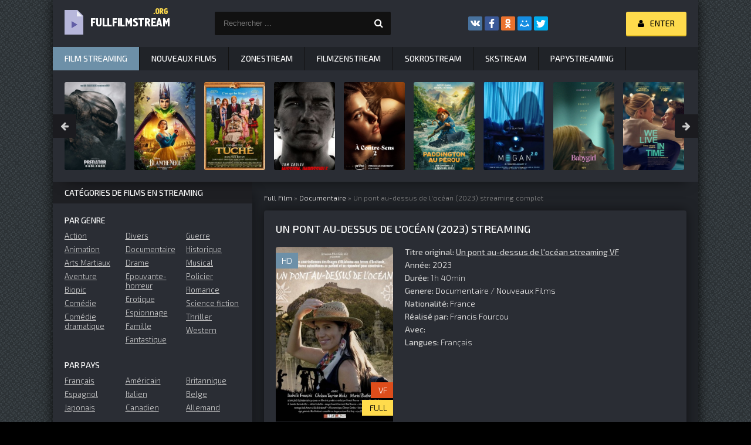

--- FILE ---
content_type: text/html; charset=utf-8
request_url: https://fullfilmstream.me/5181-un-pont-au-dessus-de-locean-2023.html
body_size: 9450
content:
<!DOCTYPE html>
<html lang="FR">
<head>
	<meta charset="utf-8">
<title>Un pont au-dessus de l'océan streaming VF 2023  complet HD sur French Stream</title>
<meta name="description" content="Regarder Film Un pont au-dessus de l'océan Streaming Gratuit en version Française et VostFR sans limte de temps. Voir Un pont au-dessus de l'océan streaming complet en ligne en bonne qualité HD 720p, Full HD 1080p, Ultra HD 4K sans inscription pour voir et télécharger film entier.">
<meta name="keywords" content="Un pont au-dessus de l'océan 2023 streaming, Un pont au-dessus de l'océan streaming, Un pont au-dessus de l'océan French Stream">
<meta name="generator" content="DataLife Engine (http://dle-news.ru)">
<meta property="og:site_name" content="Full Film Streaming VF Gratuit en HD, Voir Films Complet 2025">
<meta property="og:type" content="article">
<meta property="og:title" content="Un pont au-dessus de l&#039;océan (2023)">
<meta property="og:url" content="https://fullfilmstream.me/5181-un-pont-au-dessus-de-locean-2023.html">
<meta property="og:image" content="https://fullfilmstream.me/uploads/posts/2023-09/1694767090_un-pont-au-dessus-de-l-ocean-2023-affiche.jpg">
<meta property="og:description" content="Des grandes plaines osages d’Oklahoma aux montagnes d’Occitanie, deux cultures autochtones se parlent et se répondent. Deux femmes nous racontent deux cultures autochtones aux langues menacées. Isabelle l’occitane chez les osages, Chelsea, l’Osage chez les occitans, parcourant les paysages et">
<link rel="search" type="application/opensearchdescription+xml" href="https://fullfilmstream.me/index.php?do=opensearch" title="Full Film Streaming VF Gratuit en HD, Voir Films Complet 2025">
<link rel="canonical" href="https://fullfilmstream.me/5181-un-pont-au-dessus-de-locean-2023.html">
<link rel="alternate" type="application/rss+xml" title="Full Film Streaming VF Gratuit en HD, Voir Films Complet 2025" href="https://fullfilmstream.me/rss.xml">
	 <meta name="viewport" content="width=device-width, initial-scale=1.0" />
	  <link rel="shortcut icon" href="/templates/fullfilmstream/images/favicon.png" />
	  <link href="/templates/fullfilmstream/style/styles.css" type="text/css" rel="stylesheet" />
	  <link href="/templates/fullfilmstream/style/engine.css" type="text/css" rel="stylesheet" />
	  <link href="https://fonts.googleapis.com/css?family=Exo+2:300,300i,500,500i&amp;subset=cyrillic" rel="stylesheet"> 
    
    <meta name="google-site-verification" content="z6iy1uv82p0dAGmKXfTeLCI-prvAuJ7le4-lUydYnk8" />
    <meta name="google-site-verification" content="BwSDt90Wot5WfEYACEcG-Qm-P2ngDSbMBQcRfgOrdpg" />
    
    <meta name="msvalidate.01" content="0E3EE94C90450459E307B1C3DB4F6349" />
    
    <meta name="p:domain_verify" content="d64efe4974843408a4f499d6c1f96d7c"/>
    <meta name="google-site-verification" content="RqO0Yx1ruYzAIjOn8e9vSppBevGgTloRvmFgonY8r94" />
    <meta name="google-site-verification" content="ChRhadqhzx7FWQcYQqiLs0F0Z0AgyZvfZ7eNJvXfARE" />
    
            <script src="//coflix.onl/playerjs.js" type="text/javascript"></script>

</head>

<body>

<div class="wrap">

	<div class="block center fx-col">
	
		<div class="cols clearfix" id="cols">
		
			<main class="main clearfix fx-col grid-list" >
				
				

 
				<div class="speedbar nowrap">	<span id="dle-speedbar"><span itemscope itemtype="http://data-vocabulary.org/Breadcrumb"><a href="https://fullfilmstream.me/" itemprop="url"><span itemprop="title">Full Film</span></a></span> &raquo; <span itemscope itemtype="http://data-vocabulary.org/Breadcrumb"><a href="https://fullfilmstream.me/documentaire/" itemprop="url"><span itemprop="title">Documentaire</span></a></span> &raquo; Un pont au-dessus de l'océan (2023)</span> streaming complet
</div>
				
				<div class="items clearfix"><div id='dle-content'><article class="full ignore-select">

	<div class="fpage">
	
		<div class="ftitle">
			<h1>Un pont au-dessus de l&#039;océan (2023) streaming</h1>
		
		</div>
		
		<!-- END FTITLE -->
		
		<div class="fcols clearfix">
		
			<div class="fposter">
				<img src="/uploads/posts/2023-09/medium/1694767090_un-pont-au-dessus-de-l-ocean-2023-affiche.jpg" alt="Un pont au-dessus de l&#039;océan (2023)" />
				<div class="m-meta m-qual">HD</div>
				<div class="m-meta m-kp" data-label="">VF</div>
				<div class="m-meta m-imdb" data-label="">FULL</div>
               
			</div>
          
			
			<div class="finfo">
                <div class="sd-line"><span>Titre original:</span> <u><strong>Un pont au-dessus de l'océan streaming VF</strong></u> </div>
                	<div class="sd-line"><span>Année:</span> <a href="https://fullfilmstream.me/xfsearch/year/2023/">2023</a></div>
                      <div class="sd-line"><span>Durée:</span> 1h 40min</div>
				<div class="sd-line"><span>Genere:</span> <a href="https://fullfilmstream.me/documentaire/">Documentaire</a> / <a href="https://fullfilmstream.me/nouveaux-films/">Nouveaux Films</a></div>
				<div class="sd-line"><span>Nationalité:</span> <a href="https://fullfilmstream.me/xfsearch/country/France/">France</a></div>
				
				<div class="sd-line"><span>Réalisé par:</span> <a href="https://fullfilmstream.me/xfsearch/director/Francis%20Fourcou/">Francis Fourcou</a></div>
				<div class="sd-line"><span>Avec: </span> </div>
                <div class="sd-line"><span>Langues:  </span>  Français</div>
          
			</div>
			
		</div>
		
		<!-- END FCOLS -->

        
     
                    <noindex>
     <center><div class="m-qual1"> <h5><a href="/streaming-gratuit.php" target="_blank"  rel="nofollow"    >	► Regarder Un pont au-dessus de l&#039;océan (2023) en streaming Gratuit </a></h5> </div></center>
      </noindex> 
        	
        <br>
		<div class="fdesc full-text clearfix">
		<div class="fdesc-title">Film Un pont au-dessus de l&#039;océan (2023) </div>
			<p>Des grandes plaines osages d’Oklahoma aux montagnes d’Occitanie, deux cultures autochtones se parlent et se répondent. Deux femmes nous racontent deux cultures autochtones aux langues menacées. Isabelle l’occitane chez les osages, Chelsea, l’Osage chez les occitans, parcourant les paysages et l’histoire des plaines d’Amérique et des montagnes d’Occitanie.</p>
		</div>
    </div>
		
	<!-- END FPAGE -->
	
        <div class="fplayer-title"><h2> Un pont au-dessus de l&#039;océan (2023) streaming VF</h2></div>
			
		<div class="fplayer tabs-box">
		
			<div class="tabs-sel">
				<span>Voir en streaming</span> 
				<span>Bandes-annonces</span>
			</div>
			
			<div class="tabs-b video-box">
				       
                 <div id="full"></div>

<script>
    var player = new Playerjs({id:"full",  poster:"https://fullfilmstream.me/uploads/posts/2023-09/medium/1694767090_un-pont-au-dessus-de-l-ocean-2023-affiche.jpg", file:"https://fullfilmstream.me/Paramount.mp4", title:"Un pont au-dessus de l&#039;océan (2023) FULL"});
</script>
	
			</div>
			<div class="tabs-b video-box">
				
			</div>
			
		</div>
		
		<!-- END FPLAYER -->
   
        <noindex>
     <center><div class="m-qual1">  <h5><a href="/fullstream-t.php" target="_blank"  rel="nofollow"    >▼ Télécharger Un pont au-dessus de l&#039;océan (2023) en HD ▼ </a></h5></div></center>
           
      </noindex> 
    <br>
	<br>
		<div class="rels">
			<div class="rels-t">Nous recommandons de voir film:</div>
			<div class="rels-c owl-carousel" id="owl-rels">
				<a class="side-item1" href="https://fullfilmstream.me/5074-altair-conferences-sur-les-voix-des-ameriques-une-aventure-au-coeur-de-lhumanite-2023.html">
	<div class="si1-img img-box">
		<img src="/uploads/posts/2023-09/medium/1694604250_4376836.jpg" alt="Altaïr Conférences - Sur les voix des Amériques : Une aventure au cœur de l’Humanité  (2023)" />
	</div>
	<div class="si1-title">Altaïr Conférences - Sur les voix des Amériques : Une aventure au cœur de l’Humanité  (2023)</div>
</a><a class="side-item1" href="https://fullfilmstream.me/4684-le-pari-2022.html">
	<div class="si1-img img-box">
		<img src="/uploads/posts/2022-12/medium/1672312395_4128444.jpg" alt="Le Pari (2022)" />
	</div>
	<div class="si1-title">Le Pari (2022)</div>
</a><a class="side-item1" href="https://fullfilmstream.me/4649-etugen-2022.html">
	<div class="si1-img img-box">
		<img src="/uploads/posts/2022-12/medium/1672235758_4569754.jpg" alt="Etugen (2022)" />
	</div>
	<div class="si1-title">Etugen (2022)</div>
</a><a class="side-item1" href="https://fullfilmstream.me/4005-butchers-crossing-2022.html">
	<div class="si1-img img-box">
		<img src="/uploads/posts/2022-04/1649697543_butchers-crossing-teaser-poster-final-wecompress_com.jpeg" alt="Butcher&#039;s Crossing (2022)" />
	</div>
	<div class="si1-title">Butcher&#039;s Crossing (2022)</div>
</a><a class="side-item1" href="https://fullfilmstream.me/3487-altair-conference-route-66-sur-la-piste-du-reve-americain-2022.html">
	<div class="si1-img img-box">
		<img src="/uploads/posts/2022-01/medium/1643108540_4246305.jpg" alt="ALTAÏR Conférence - Route 66, Sur la piste du rêve américain (2022)" />
	</div>
	<div class="si1-title">ALTAÏR Conférence - Route 66, Sur la piste du rêve américain (2022)</div>
</a><a class="side-item1" href="https://fullfilmstream.me/3420-ladakh-songs-of-the-water-spirits-2022.html">
	<div class="si1-img img-box">
		<img src="/uploads/posts/2021-12/medium/1638819699_4779244.jpg" alt="Ladakh - Songs of the water spirits (2022)" />
	</div>
	<div class="si1-title">Ladakh - Songs of the water spirits (2022)</div>
</a><a class="side-item1" href="https://fullfilmstream.me/3350-compatible-2021.html">
	<div class="si1-img img-box">
		<img src="/uploads/posts/2021-12/medium/1638471686_2658340.jpg" alt="Compatible (2021)" />
	</div>
	<div class="si1-title">Compatible (2021)</div>
</a><a class="side-item1" href="https://fullfilmstream.me/3191-tonton-manu-2021.html">
	<div class="si1-img img-box">
		<img src="/uploads/posts/2021-08/medium/1628511754_5546088.jpg" alt="Tonton Manu (2021)" />
	</div>
	<div class="si1-title">Tonton Manu (2021)</div>
</a><a class="side-item1" href="https://fullfilmstream.me/2642-sanmao-la-novia-del-desierto-2020.html">
	<div class="si1-img img-box">
		<img src="/uploads/posts/2021-01/medium/1610700478_5126239.jpg" alt="Sanmao: La novia del desierto (2020)" />
	</div>
	<div class="si1-title">Sanmao: La novia del desierto (2020)</div>
</a><a class="side-item1" href="https://fullfilmstream.me/1292-killers-of-the-flower-moon-2023.html">
	<div class="si1-img img-box">
		<img src="/uploads/posts/2023-09/medium/1694765769_3855640.jpg" alt="Killers of the Flower Moon (2023)" />
	</div>
	<div class="si1-title">Killers of the Flower Moon (2023)</div>
</a><a class="side-item1" href="https://fullfilmstream.me/1132-yiddish-2020.html">
	<div class="si1-img img-box">
		<img src="/uploads/posts/2020-01/medium/1579852710_2767251.jpg" alt="Yiddish (2020)" />
	</div>
	<div class="si1-title">Yiddish (2020)</div>
</a><a class="side-item1" href="https://fullfilmstream.me/712-warrior-women-2018.html">
	<div class="si1-img img-box">
		<img src="/uploads/posts/2019-11/medium/1572898454_5760784.jpg" alt="Warrior Women (2018)" />
	</div>
	<div class="si1-title">Warrior Women (2018)</div>
</a>
			</div>
		</div>
	
</article>


<div id="dle-ajax-comments"></div>
<form  method="post" name="dle-comments-form" id="dle-comments-form" >
		<input type="hidden" name="subaction" value="addcomment">
		<input type="hidden" name="post_id" id="post_id" value="5181"><input type="hidden" name="user_hash" value="b18947e6c66cd6f2f7dd0de5ce0955bceaf547f9"></form></div></div>
                
                         <noindex><center>
        
            <a href="/cs.php"     target="_blank"  rel="nofollow" ><img src="/machance_728x90_v1_fr.gif"></a> 
      </center> </noindex> 
			
			</main>
            
          
			<!-- END MAIN -->
			
			<aside class="side">
			
			
			
				<div class="side-box">
					<div class="side-bt">Catégories de films en streaming</div>
					<div class="side-bc" id="side-nav">
						<div class="nav-title">Par genre</div>
						<ul class="nav-menu flex-row">
							<li>
								<a href="/action/">Action</a>
								<a href="/animation/">Animation</a>
								<a href="/arts-martiaux/">Arts Martiaux</a>
                                <a href="/aventure/">Aventure</a>
								<a href="/biopic/"> Biopic</a>
                                <a href="/comedie/">Comédie</a>
								<a href="/comedie-dramatique/"> Comédie dramatique</a>
                               
							</li>
							<li>
								
								<a href="/divers/"> Divers</a>
								<a href="/documentaire/"> Documentaire</a>
                                	<a href="/drame/"> Drame</a>
								<a href="/epouvante-horreur/">Epouvante-horreur</a>
                                	<a href="/erotique/"> Erotique</a>
								<a href="/espionnage/">  Espionnage</a>
                                	<a href="/famille/">  Famille</a>
                                <a href="/fantastique/">  Fantastique</a>
							</li>
							<li>
								<a href="/guerre/">Guerre</a>
								<a href="/historique/">Historique</a>
								<a href="/musical/">Musical</a>
                                	<a href="/policier/">Policier</a>
								<a href="/romance/">Romance</a>
								<a href="/science-fiction/">Science fiction</a>
                                <a href="/thriller/"> Thriller</a>
								<a href="/western/">Western</a>
							
							</li>
						</ul>
						<div class="nav-title">Par pays</div>
						<ul class="nav-menu flex-row">
						  	<li>
								<a href="/xfsearch/country/Français/">Français</a>
								<a href="/xfsearch/country/Espagnol/">Espagnol</a>
                                <a href="/xfsearch/country/Japonais/">Japonais</a>
							</li>
							<li>
								<a href="/xfsearch/country/Américain/">Américain</a>
								<a href="/xfsearch/country/Italien/">Italien</a>
                                <a href="/xfsearch/country/Canadien/">Canadien</a>
							</li>
							<li>
								<a href="/xfsearch/country/Britannique/">Britannique</a>
								<a href="/xfsearch/country/Belge/">Belge</a>
                                <a href="/xfsearch/country/Allemand/">Allemand</a>
							</li>
						</ul>
                        <div class="nav-title">Par année</div>
						<ul class="nav-menu flex-row">
                             <li>
								<a href="/xfsearch/year/2021/">2021</a>
							</li>
                            <li>
								<a href="/xfsearch/year/2020/">2020</a>
							</li>
                            <li>
								<a href="/xfsearch/year/2019/">2019</a>
							</li>
							
							
						</ul>
                          <div class="nav-title">Film gratuit</div>
						<ul class="nav-menu flex-row">
                            <li>
								<a href="/dpstream.html">	DpStream</a>
							</li>
                            <li>
								<a href="/french-stream-hd-vf.html">	French Stream</a>
							</li>
							<li>
								<a href="/streamay.html">	Streamay</a>
							</li>
                            <li>
								<a href="/libertyland.html">	LibertyLand</a>
							</li>
                             <li>
								<a href="/papystreaming.html">	PapyStreaming</a>
							</li>
                             <li>
								<a href="/zone-telechargement-4k-fr-3.html">	Zone Telechargement  </a>
							</li>
							 <li>
								<a href="/filmstreaming1.html">Filmstreaming1 </a>
							</li>
							
                             <li>
								<a href="/streaming-complet.html">	Stream Complet </a>
							</li>
                            
                                  <li>
								<a href="/evdod.html">	EVDOD </a>
							</li>
                            
                                  <li>
								<a href="/blablastream.html">	BLABLASTREAM </a>
							</li>
                                  <li>
								<a href="/novaflix.html">	NOVAFLIX </a>
							</li>
                                  <li>
								<a href="/cpasmieux.html">	CPASMIEUX </a>
							</li>
                                  <li>
								<a href="/wiflix.html">	WIFLIX </a>
							</li>
                                  <li>
								<a href="/coflix.html">	COFLIX </a>
							</li>
                                  <li>
								<a href="/sadisflix.html">	SADISFLIX </a>
							</li>
                                  <li>
								<a href="/wishflix.html">	WISHFLIX </a>
							</li>
                             
						</ul>
					</div>
				</div>
                
                  <noindex><center>
        
            <a href="/cs.php"     target="_blank"  rel="nofollow" ><img src="/machance_300x250_v2_fr.gif"></a> 
      </center> </noindex> 
				
				<div class="side-box tabs-box">
					<div class="side-bt">TOP Films PAR MOIS</div>
					<div class="tabs-sel"><span class="current"> horreur</span><span> Drame</span><span>Animation</span></div>
					<div class="side-bc tabs-b visible">
						
					</div>
					<div class="side-bc tabs-b">
						
					</div>
					<div class="side-bc tabs-b">
						
					</div>
				</div>
				
               
				
				
				<div class="side-box">
					<div class="side-bt">Top nouveaux films</div>
					<div class="side-bc flex-row">
						<a class="side-item1" href="https://fullfilmstream.me/5799-mon-gateau-prefere-2025.html">
	<div class="si1-img img-box">
		<img src="/uploads/posts/2024-11/medium/1731002220_99b6c528b0fe49a0f62d3852cc0f1006.jpg" alt="Mon gâteau préféré (2025)" />
		<div class="si1-ser">HD</div>
	</div>
	<div class="si1-title">Mon gâteau préféré (2025)</div>
</a><a class="side-item1" href="https://fullfilmstream.me/5776-a-minecraft-movie-2025.html">
	<div class="si1-img img-box">
		<img src="/uploads/posts/2025-01/medium/1737521639_f42460263af69c48ace84e186660d29b.jpg" alt="Minecraft, le film (2025)" />
		<div class="si1-ser">HD</div>
	</div>
	<div class="si1-title">Minecraft, le film (2025)</div>
</a><a class="side-item1" href="https://fullfilmstream.me/5785-wolf-man-2025.html">
	<div class="si1-img img-box">
		<img src="/uploads/posts/2025-01/medium/1736791260_dcf9ee537fa030a222e231363c339f6f.jpg" alt="Wolf Man (2025)" />
		<div class="si1-ser">HD</div>
	</div>
	<div class="si1-title">Wolf Man (2025)</div>
</a><a class="side-item1" href="https://fullfilmstream.me/5791-better-man-2025.html">
	<div class="si1-img img-box">
		<img src="/uploads/posts/2024-11/medium/1730955714_9f383f5835fc383a216d0140396a2fa2.jpg" alt="Better Man (2025)" />
		<div class="si1-ser">HD</div>
	</div>
	<div class="si1-title">Better Man (2025)</div>
</a><a class="side-item1" href="https://fullfilmstream.me/5846-renard-et-lapine-sauvent-la-foret-2025.html">
	<div class="si1-img img-box">
		<img src="/uploads/posts/2024-11/medium/1731954134_2293294.jpg" alt="Renard et Lapine sauvent la forêt (2025)" />
		<div class="si1-ser">HD</div>
	</div>
	<div class="si1-title">Renard et Lapine sauvent la forêt (2025)</div>
</a><a class="side-item1" href="https://fullfilmstream.me/5841-back-to-business-2025.html">
	<div class="si1-img img-box">
		<img src="/uploads/posts/2024-11/medium/1731953009_b78f789334d25103ea7646b5d03670bf.jpg" alt="Back to Business (2025)" />
		<div class="si1-ser">HD</div>
	</div>
	<div class="si1-title">Back to Business (2025)</div>
</a><a class="side-item1" href="https://fullfilmstream.me/5792-gtmax-2024.html">
	<div class="si1-img img-box">
		<img src="/uploads/posts/2024-11/medium/1730955719_8ff8ba9c4421982444306652e72f2984.jpg" alt="GTMAX (2024)" />
		<div class="si1-ser">HD</div>
	</div>
	<div class="si1-title">GTMAX (2024)</div>
</a><a class="side-item1" href="https://fullfilmstream.me/5768-jurassic-world-rebirth-2025.html">
	<div class="si1-img img-box">
		<img src="/uploads/posts/2024-10/medium/1730350386_475531810cc6f30ca5d3816852e936b6.jpg" alt="Jurassic World Rebirth (2025)" />
		<div class="si1-ser">HD</div>
	</div>
	<div class="si1-title">Jurassic World Rebirth (2025)</div>
</a><a class="side-item1" href="https://fullfilmstream.me/4371-thunderbolts-2024.html">
	<div class="si1-img img-box">
		<img src="/uploads/posts/2024-10/medium/1730314411_1c75d578ddff00669a77b7773407a86e.jpg" alt="Thunderbolts (2024)" />
		<div class="si1-ser">HD</div>
	</div>
	<div class="si1-title">Thunderbolts (2024)</div>
</a>
					</div>
				</div>
				
				<div class="side-box">
					<div class="side-bt">nous recommandons de regarder</div>
					<div class="side-bc owl-carousel" id="owl-side">
						<a class="side-carou img-box" href="https://fullfilmstream.me/5669-zootopie-2-2025.html">
	<img src="/uploads/posts/2024-07/medium/1719940747_zootopia-2-temp-poster.jpg" alt="Zootopie 2  (2025)" />
	<div class="sc-title"><noindex>Zootopie 2  (2025)</noindex></div>
</a><a class="side-carou img-box" href="https://fullfilmstream.me/5642-michael-2025.html">
	<img src="/uploads/posts/2024-07/medium/1719858234_dgvxkvh-6d29d1af-e90d-4170-be3b-45f68df5a4da.jpg" alt="Michael  (2025)" />
	<div class="sc-title"><noindex>Michael  (2025)</noindex></div>
</a><a class="side-carou img-box" href="https://fullfilmstream.me/2832-blanche-neige-2024.html">
	<img src="/uploads/posts/2025-01/medium/1736793699_cb194b3d11e269bb1e81e80e89af765d.jpg" alt="Blanche-Neige (2024)" />
	<div class="sc-title"><noindex>Blanche-Neige (2024)</noindex></div>
</a><a class="side-carou img-box" href="https://fullfilmstream.me/5292-mickey-17-2025.html">
	<img src="/uploads/posts/2024-11/medium/1730954078_f2d1e49c0fcf94684cfb1a7d17e9cb8b.jpg" alt="Mickey 17 (2025)" />
	<div class="sc-title"><noindex>Mickey 17 (2025)</noindex></div>
</a><a class="side-carou img-box" href="https://fullfilmstream.me/5703-tron-ares-2025.html">
	<img src="/uploads/posts/2024-07/medium/1719943081_mv5bmtk4ntk4mtk1of5bml5banbnxkftztcwnte2mdiwna__v1_.jpg" alt="Tron: Ares  (2025)" />
	<div class="sc-title"><noindex>Tron: Ares  (2025)</noindex></div>
</a><a class="side-carou img-box" href="https://fullfilmstream.me/5697-nobody-2-2025.html">
	<img src="/uploads/posts/2024-07/1719942589_images-3.jpeg" alt="Nobody 2  (2025)" />
	<div class="sc-title"><noindex>Nobody 2  (2025)</noindex></div>
</a>
					</div>
				</div>
				
				<div class="side-box">
					<div class="side-bt">meilleurs films</div>
					<div class="side-bc">
						
					</div>
				</div>
				
				
				
			</aside>
			
			<!-- END SIDE -->
		
		</div>
		
		<!-- END COLS -->
		
		<div class="header flex-row">
			<a href="/" class="logotype" title="Film Stream"><img src="/templates/fullfilmstream/images/logo.png" alt="Film stream" /></a>
			<div class="search-wrap">
				<form id="quicksearch" method="post">
					<input type="hidden" name="do" value="search" />
					<input type="hidden" name="subaction" value="search" />
					<div class="search-box">
						<input id="story" name="story" placeholder="Rechercher ..." type="text" />
						<button type="submit" title="Rechercher"><span class="fa fa-search"></span></button>
					</div>
				</form>
			</div>
			<div class="share-box">
				<div class="ya-share2" data-services="vkontakte,facebook,odnoklassniki,moimir,twitter" data-counter=""></div>
			</div>
			<div class="login-btns icon-l">
				
					
					<div class="button show-login"><span class="fa fa-user"></span><span>Enter</span></div>
				
				
			</div>
		</div>
		
		<!-- END HEADER -->
		
		<ul class="f-menu clearfix">
			<li><a href="/" class="active">Film streaming</a></li>
			<li><a href="/nouveaux-films/">Nouveaux Films</a></li>
			<li><a href="/zonestream-vf-hd-4k-1.html">	Zonestream</a></li>
			<li><a href="/filmzenstream-hd-vf.html">	Filmzenstream</a></li>
			<li><a href="/sokrostream.html">	Sokrostream</a></li>
			<li><a href="/skstream-hd.html">SkStream</a></li>
            <li><a href="/papystreaming-hd.html">Papystreaming</a></li>
		</ul>
		
		<div class="karusel">
			<div class="owl-carousel" id="owl-top">
			<a class="top-carou img-box" href="https://fullfilmstream.me/5745-predator-badlands-2025.html">
	<img src="/uploads/posts/2024-10/medium/1730313459_gahkxb2wmam1yzk.jpg" alt="Predator: Badlands (2025)" />
	<div class="tc-title">Predator: Badlands (2025)</div>
</a><a class="top-carou img-box" href="https://fullfilmstream.me/2832-blanche-neige-2024.html">
	<img src="/uploads/posts/2025-01/medium/1736793699_cb194b3d11e269bb1e81e80e89af765d.jpg" alt="Blanche-Neige (2024)" />
	<div class="tc-title">Blanche-Neige (2024)</div>
</a><a class="top-carou img-box" href="https://fullfilmstream.me/5749-god-save-the-tuche-2025.html">
	<img src="/uploads/posts/2025-01/medium/1736791972_e12277d75be8466492265681d0327c11.jpg" alt="God Save the Tuche (2025)" />
	<div class="tc-title">God Save the Tuche (2025)</div>
</a><a class="top-carou img-box" href="https://fullfilmstream.me/5628-mission-impossible-dead-reckoning-partie-2-2025.html">
	<img src="/uploads/posts/2025-01/medium/1736791575_e1a18fbc01bffba459850fdca101d231.jpg" alt="Mission Impossible : Dead Reckoning, partie 2  (2025)" />
	<div class="tc-title">Mission Impossible : Dead Reckoning, partie 2  (2025)</div>
</a><a class="top-carou img-box" href="https://fullfilmstream.me/5596-a-contre-sens-2-2024.html">
	<img src="/uploads/posts/2024-06/medium/1718862035_4121454.jpg" alt="À Contre-Sens 2  (2024)" />
	<div class="tc-title">À Contre-Sens 2  (2024)</div>
</a><a class="top-carou img-box" href="https://fullfilmstream.me/5606-paddington-au-perou-2025.html">
	<img src="/uploads/posts/2024-06/medium/1718863043_3d888f3f864049f77bc99b83f246312d.jpg" alt="Paddington au Pérou  (2025)" />
	<div class="tc-title">Paddington au Pérou  (2025)</div>
</a><a class="top-carou img-box" href="https://fullfilmstream.me/5712-m3gan-20-2025.html">
	<img src="/uploads/posts/2024-07/medium/1719943801_mv5bogqxoda3ywutntiyos00ntq4ltljyjitnzywnwnizgm4yzcxxkeyxkfqcgdeqxvymtu4ndq2ntk5__v1_.jpg" alt="M3GAN 2.0  (2025)" />
	<div class="tc-title">M3GAN 2.0  (2025)</div>
</a><a class="top-carou img-box" href="https://fullfilmstream.me/5733-babygirl-2025.html">
	<img src="/uploads/posts/2024-10/medium/1730311667_aa673d78392fb38d7a9a2fca94a63344.jpg" alt="Babygirl (2025)" />
	<div class="tc-title">Babygirl (2025)</div>
</a><a class="top-carou img-box" href="https://fullfilmstream.me/5740-lamour-au-present-2025.html">
	<img src="/uploads/posts/2024-10/medium/1730312500_4c1896f190a760d3347c2c4289b9d25d.jpg" alt="L&#039;Amour au présent (2025)" />
	<div class="tc-title">L&#039;Amour au présent (2025)</div>
</a><a class="top-carou img-box" href="https://fullfilmstream.me/5778-the-conjuring-last-rites-2025.html">
	<img src="/uploads/posts/2024-11/medium/1730954309_mv5bytzmmtdhmzutndmzos00mdc5ltgzmmityzdizjcxodzizwiyxkeyxkfqcgc__v1_.jpg" alt="The Conjuring: Last Rites (2025)" />
	<div class="tc-title">The Conjuring: Last Rites (2025)</div>
</a><a class="top-carou img-box" href="https://fullfilmstream.me/5796-oh-canada-2024.html">
	<img src="/uploads/posts/2024-11/medium/1731001725_12e8a3bff2c2adc47617f908f7b7a1ee.jpg" alt="Oh, Canada (2024)" />
	<div class="tc-title">Oh, Canada (2024)</div>
</a><a class="top-carou img-box" href="https://fullfilmstream.me/5795-six-jours-2025.html">
	<img src="/uploads/posts/2024-11/medium/1731001455_ca5791e292ceb426db600994a615521d.jpg" alt="Six jours (2025)" />
	<div class="tc-title">Six jours (2025)</div>
</a><a class="top-carou img-box" href="https://fullfilmstream.me/5806-ballerina-2025.html">
	<img src="/uploads/posts/2024-11/medium/1731002755_ballerina-1.jpg" alt="Ballerina (2025)" />
	<div class="tc-title">Ballerina (2025)</div>
</a><a class="top-carou img-box" href="https://fullfilmstream.me/5836-les-bodins-partent-en-vrille-2025.html">
	<img src="/uploads/posts/2024-11/medium/1731949464_8a5770f7e56b10432e3dc959a932fd55.jpg" alt="Les Bodin’s partent en vrille (2025)" />
	<div class="tc-title">Les Bodin’s partent en vrille (2025)</div>
</a><a class="top-carou img-box" href="https://fullfilmstream.me/5737-une-nuit-au-zoo-2025.html">
	<img src="/uploads/posts/2024-10/medium/1730312105_b4641e64e7317bec7286462fe922635f.jpg" alt="Une nuit au zoo (2025)" />
	<div class="tc-title">Une nuit au zoo (2025)</div>
</a><a class="top-carou img-box" href="https://fullfilmstream.me/4681-sonic-the-hedgehog-3-2024.html">
	<img src="/uploads/posts/2022-12/medium/1672312048_a27b003cdf05da84f6d71c6b9da2e420.jpg" alt="Sonic 3 - le film  (2024)" />
	<div class="tc-title">Sonic 3 - le film  (2024)</div>
</a><a class="top-carou img-box" href="https://fullfilmstream.me/4414-captain-america-new-world-order-2025.html">
	<img src="/uploads/posts/2024-10/medium/1730313842_b9606503447a05f49192f5eb2cdb3afd.jpg" alt="Captain America: Brave New World (2025)" />
	<div class="tc-title">Captain America: Brave New World (2025)</div>
</a><a class="top-carou img-box" href="https://fullfilmstream.me/5750-nosferatu-2024.html">
	<img src="/uploads/posts/2024-10/medium/1730314035_f52c579192b3c98cbcf241ff28a3e7a3.jpg" alt="Nosferatu (2024)" />
	<div class="tc-title">Nosferatu (2024)</div>
</a><a class="top-carou img-box" href="https://fullfilmstream.me/5292-mickey-17-2025.html">
	<img src="/uploads/posts/2024-11/medium/1730954078_f2d1e49c0fcf94684cfb1a7d17e9cb8b.jpg" alt="Mickey 17 (2025)" />
	<div class="tc-title">Mickey 17 (2025)</div>
</a><a class="top-carou img-box" href="https://fullfilmstream.me/5714-karate-kid-2025.html">
	<img src="/uploads/posts/2024-11/medium/1730955078_49f8d12364cb409af57e57358fc28c5c.jpg" alt="Karate Kid: Legends  (2025)" />
	<div class="tc-title">Karate Kid: Legends  (2025)</div>
</a>
			</div>
		</div>
		
		<div class="footer flex-row center">
			<div class="fleft">
				<div>Film en Streaming Complet Gratuit  </div>
				<a href="/" title="Full Film Stream">Full Film Stream</a>
                
             	
                
                	
			
			</div>
			<div class="fright">
				FullFilmStream.me 2025, Full Film Streaming Gratuit
				<div class="clearfix">
					
				</div>
			</div>
		</div>
		
		<!-- END FOOTER -->
	
	</div>
	
	<!-- END BLOCK CENTER -->

</div>

<!-- END WRAP -->


<!--noindex-->


	<div class="login-box" id="login-box" title="Login">
		<form method="post">
			<input type="text" name="login_name" id="login_name" placeholder="login"/>
			<input type="password" name="login_password" id="login_password" placeholder="password" />
			<button onclick="submit();" type="submit" title="Enter">Enter</button>
			<input name="login" type="hidden" id="login" value="submit" />
			<div class="lb-check">
				<input type="checkbox" name="login_not_save" id="login_not_save" value="1"/>
			
			</div>
			<div class="lb-lnk flex-row">
		
			</div>
		</form>
	
	</div>

<!--/noindex-->
<link href="/engine/classes/min/index.php?charset=utf-8&amp;f=engine/editor/jscripts/froala/fonts/font-awesome.css,engine/editor/jscripts/froala/css/editor.css,engine/editor/css/default.css&amp;v=26" rel="stylesheet" type="text/css">
<script src="/engine/classes/min/index.php?charset=utf-8&amp;g=general&amp;v=26"></script>
<script src="/engine/classes/min/index.php?charset=utf-8&amp;f=engine/classes/js/jqueryui.js,engine/classes/js/dle_js.js,engine/classes/masha/masha.js,engine/skins/codemirror/js/code.js,engine/editor/jscripts/froala/editor.js,engine/editor/jscripts/froala/languages/en.js&amp;v=26" defer></script>
<script src="/templates/fullfilmstream/js/libs.js"></script>
<script>
<!--
var dle_root       = '/';
var dle_admin      = '';
var dle_login_hash = 'b18947e6c66cd6f2f7dd0de5ce0955bceaf547f9';
var dle_group      = 5;
var dle_skin       = 'fullfilmstream';
var dle_wysiwyg    = '1';
var quick_wysiwyg  = '1';
var dle_act_lang   = ["Yes", "No", "Enter", "Cancel", "Save", "Delete", "Loading. Please, wait..."];
var menu_short     = 'Quick edit';
var menu_full      = 'Full edit';
var menu_profile   = 'View profile';
var menu_send      = 'Send message';
var menu_uedit     = 'Admin Center';
var dle_info       = 'Information';
var dle_confirm    = 'Confirm';
var dle_prompt     = 'Enter the information';
var dle_req_field  = 'Please fill in all the required fields';
var dle_del_agree  = 'Are you sure you want to delete it? This action cannot be undone';
var dle_spam_agree = 'Are you sure you want to mark the user as a spammer? This will remove all his comments';
var dle_complaint  = 'Enter the text of your complaint to the Administration:';
var dle_big_text   = 'Highlighted section of text is too large.';
var dle_orfo_title = 'Enter a comment to the detected error on the page for Administration ';
var dle_p_send     = 'Send';
var dle_p_send_ok  = 'Notification has been sent successfully ';
var dle_save_ok    = 'Changes are saved successfully. Refresh the page?';
var dle_reply_title= 'Reply to the comment';
var dle_tree_comm  = '0';
var dle_del_news   = 'Delete article';
var dle_sub_agree  = 'Do you really want to subscribe to this article’s comments?';
var dle_captcha_type  = '0';
var allow_dle_delete_news   = false;
var dle_search_delay   = false;
var dle_search_value   = '';
jQuery(function($){
	
      $('#comments').froalaEditor({
        dle_root: dle_root,
        dle_upload_area : "comments",
        dle_upload_user : "",
        dle_upload_news : "0",
        width: '100%',
        height: '220',
        language: 'en',

		htmlAllowedTags: ['div', 'span', 'p', 'br', 'strong', 'em', 'ul', 'li', 'ol', 'b', 'u', 'i', 's', 'a', 'img'],
		htmlAllowedAttrs: ['class', 'href', 'alt', 'src', 'style', 'target'],
		pastePlain: true,
        imagePaste: false,
        listAdvancedTypes: false,
        imageUpload: false,
		videoInsertButtons: ['videoBack', '|', 'videoByURL'],
		
        toolbarButtonsXS: ['bold', 'italic', 'underline', 'strikeThrough', '|', 'align', 'formatOL', 'formatUL', '|', 'insertLink', 'dleleech', 'emoticons', '|', 'dlehide', 'dlequote', 'dlespoiler'],

        toolbarButtonsSM: ['bold', 'italic', 'underline', 'strikeThrough', '|', 'align', 'formatOL', 'formatUL', '|', 'insertLink', 'dleleech', 'emoticons', '|', 'dlehide', 'dlequote', 'dlespoiler'],

        toolbarButtonsMD: ['bold', 'italic', 'underline', 'strikeThrough', '|', 'align', 'formatOL', 'formatUL', '|', 'insertLink', 'dleleech', 'emoticons', '|', 'dlehide', 'dlequote', 'dlespoiler'],

        toolbarButtons: ['bold', 'italic', 'underline', 'strikeThrough', '|', 'align', 'formatOL', 'formatUL', '|', 'insertLink', 'dleleech', 'emoticons', '|', 'dlehide', 'dlequote', 'dlespoiler']

      }).on('froalaEditor.image.inserted froalaEditor.image.replaced', function (e, editor, $img, response) {

			if( response ) {
			
			    response = JSON.parse(response);
			  
			    $img.removeAttr("data-returnbox").removeAttr("data-success").removeAttr("data-xfvalue").removeAttr("data-flink");

				if(response.flink) {
				  if($img.parent().hasClass("highslide")) {
		
					$img.parent().attr('href', response.flink);
		
				  } else {
		
					$img.wrap( '<a href="'+response.flink+'" class="highslide"></a>' );
					
				  }
				}
			  
			}
			
		});

$('#dle-comments-form').submit(function() {
	doAddComments();
	return false;
});
FastSearch();
});
//-->
</script>  
<script src="/templates/fullfilmstream/js/share.js" charset="utf-8"></script> 

	  <link href="/templates/fullfilmstream/style/filter-xf.css" type="text/css" rel="stylesheet" /> 
<script src="/templates/fullfilmstream/js/filter-xf.js"></script>

    <!-- Yandex.Metrika counter -->
<script type="text/javascript" >
   (function(m,e,t,r,i,k,a){m[i]=m[i]||function(){(m[i].a=m[i].a||[]).push(arguments)};
   m[i].l=1*new Date();k=e.createElement(t),a=e.getElementsByTagName(t)[0],k.async=1,k.src=r,a.parentNode.insertBefore(k,a)})
   (window, document, "script", "https://mc.yandex.ru/metrika/tag.js", "ym");

   ym(53264659, "init", {
        clickmap:true,
        trackLinks:true,
        accurateTrackBounce:true
   });
</script>
<noscript><div><img src="https://mc.yandex.ru/watch/53264659" style="position:absolute; left:-9999px;" alt="" /></div></noscript>
<!-- /Yandex.Metrika counter -->
    
<script defer src="https://static.cloudflareinsights.com/beacon.min.js/vcd15cbe7772f49c399c6a5babf22c1241717689176015" integrity="sha512-ZpsOmlRQV6y907TI0dKBHq9Md29nnaEIPlkf84rnaERnq6zvWvPUqr2ft8M1aS28oN72PdrCzSjY4U6VaAw1EQ==" data-cf-beacon='{"version":"2024.11.0","token":"7e2bdb710d2b48c8ac59aad65f2a8dce","r":1,"server_timing":{"name":{"cfCacheStatus":true,"cfEdge":true,"cfExtPri":true,"cfL4":true,"cfOrigin":true,"cfSpeedBrain":true},"location_startswith":null}}' crossorigin="anonymous"></script>
</body>
</html>

<!-- DataLife Engine Copyright SoftNews Media Group (http://dle-news.ru) -->
